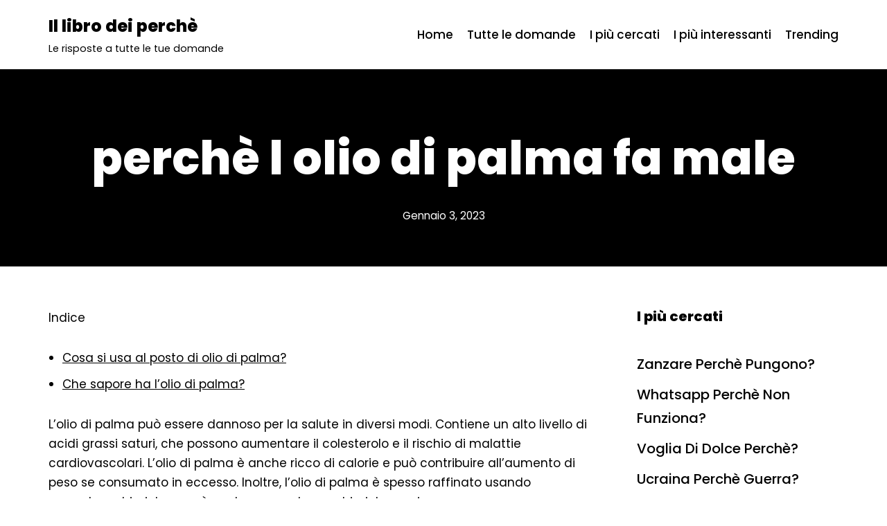

--- FILE ---
content_type: text/html; charset=UTF-8
request_url: https://illibrodeiperche.it/domande/perche-l-olio-di-palma-fa-male/
body_size: 12329
content:
<!DOCTYPE html>
<html lang="it-IT" prefix="og: https://ogp.me/ns#">

<head>
	
	<meta charset="UTF-8">
	<meta name="viewport" content="width=device-width, initial-scale=1, minimum-scale=1">
	<link rel="profile" href="http://gmpg.org/xfn/11">
			<link rel="pingback" href="https://illibrodeiperche.it/xmlrpc.php">
		
<!-- Google Tag Manager for WordPress by gtm4wp.com -->
<script data-cfasync="false" data-pagespeed-no-defer>
	var gtm4wp_datalayer_name = "dataLayer";
	var dataLayer = dataLayer || [];
</script>
<!-- End Google Tag Manager for WordPress by gtm4wp.com -->
<!-- Ottimizzazione per i motori di ricerca di Rank Math - https://s.rankmath.com/home -->
<title>perchè l olio di palma fa male - Il libro dei perchè</title>
<meta name="description" content="Indice"/>
<meta name="robots" content="index, follow, max-snippet:-1, max-video-preview:-1, max-image-preview:large"/>
<link rel="canonical" href="https://illibrodeiperche.it/domande/perche-l-olio-di-palma-fa-male/" />
<meta property="og:locale" content="it_IT" />
<meta property="og:type" content="article" />
<meta property="og:title" content="perchè l olio di palma fa male - Il libro dei perchè" />
<meta property="og:description" content="Indice" />
<meta property="og:url" content="https://illibrodeiperche.it/domande/perche-l-olio-di-palma-fa-male/" />
<meta property="og:site_name" content="Il libro dei perchè" />
<meta property="article:section" content="I più cercati" />
<meta property="article:published_time" content="2023-01-03T15:41:12+00:00" />
<meta name="twitter:card" content="summary_large_image" />
<meta name="twitter:title" content="perchè l olio di palma fa male - Il libro dei perchè" />
<meta name="twitter:description" content="Indice" />
<meta name="twitter:label1" content="Scritto da" />
<meta name="twitter:data1" content="Super God" />
<meta name="twitter:label2" content="Tempo di lettura" />
<meta name="twitter:data2" content="1 minuto" />
<script type="application/ld+json" class="rank-math-schema">{"@context":"https://schema.org","@graph":[{"@type":["Person","Organization"],"@id":"https://illibrodeiperche.it/#person","name":"god","logo":{"@type":"ImageObject","@id":"https://illibrodeiperche.it/#logo","url":"http://illibrodeiperche.it/wp-content/uploads/2022/12/cropped-DALL\u00b7E-2022-12-27-15.12.05-Unimmagine-in-pixel-art-di-un-libro-aperto-con-un-punto-di-domanda-sopra..png","contentUrl":"http://illibrodeiperche.it/wp-content/uploads/2022/12/cropped-DALL\u00b7E-2022-12-27-15.12.05-Unimmagine-in-pixel-art-di-un-libro-aperto-con-un-punto-di-domanda-sopra..png","caption":"Il libro dei perch\u00e8","inLanguage":"it-IT","width":"1024","height":"971"},"image":{"@type":"ImageObject","@id":"https://illibrodeiperche.it/#logo","url":"http://illibrodeiperche.it/wp-content/uploads/2022/12/cropped-DALL\u00b7E-2022-12-27-15.12.05-Unimmagine-in-pixel-art-di-un-libro-aperto-con-un-punto-di-domanda-sopra..png","contentUrl":"http://illibrodeiperche.it/wp-content/uploads/2022/12/cropped-DALL\u00b7E-2022-12-27-15.12.05-Unimmagine-in-pixel-art-di-un-libro-aperto-con-un-punto-di-domanda-sopra..png","caption":"Il libro dei perch\u00e8","inLanguage":"it-IT","width":"1024","height":"971"}},{"@type":"WebSite","@id":"https://illibrodeiperche.it/#website","url":"https://illibrodeiperche.it","name":"Il libro dei perch\u00e8","publisher":{"@id":"https://illibrodeiperche.it/#person"},"inLanguage":"it-IT"},{"@type":"WebPage","@id":"https://illibrodeiperche.it/domande/perche-l-olio-di-palma-fa-male/#webpage","url":"https://illibrodeiperche.it/domande/perche-l-olio-di-palma-fa-male/","name":"perch\u00e8 l olio di palma fa male - Il libro dei perch\u00e8","datePublished":"2023-01-03T15:41:12+00:00","dateModified":"2023-01-03T15:41:12+00:00","isPartOf":{"@id":"https://illibrodeiperche.it/#website"},"inLanguage":"it-IT"},{"@type":"Person","@id":"https://illibrodeiperche.it/author/supergod/","name":"Super God","url":"https://illibrodeiperche.it/author/supergod/","image":{"@type":"ImageObject","@id":"https://secure.gravatar.com/avatar/6a513a17a4426fa19b6e3d6cead7028f?s=96&amp;d=mm&amp;r=g","url":"https://secure.gravatar.com/avatar/6a513a17a4426fa19b6e3d6cead7028f?s=96&amp;d=mm&amp;r=g","caption":"Super God","inLanguage":"it-IT"}},{"@type":"BlogPosting","headline":"perch\u00e8 l olio di palma fa male - Il libro dei perch\u00e8","datePublished":"2023-01-03T15:41:12+00:00","dateModified":"2023-01-03T15:41:12+00:00","articleSection":"I pi\u00f9 cercati","author":{"@id":"https://illibrodeiperche.it/author/supergod/"},"publisher":{"@id":"https://illibrodeiperche.it/#person"},"description":"Indice","name":"perch\u00e8 l olio di palma fa male - Il libro dei perch\u00e8","@id":"https://illibrodeiperche.it/domande/perche-l-olio-di-palma-fa-male/#richSnippet","isPartOf":{"@id":"https://illibrodeiperche.it/domande/perche-l-olio-di-palma-fa-male/#webpage"},"inLanguage":"it-IT","mainEntityOfPage":{"@id":"https://illibrodeiperche.it/domande/perche-l-olio-di-palma-fa-male/#webpage"}}]}</script>
<!-- /Rank Math WordPress SEO plugin -->

<link rel='dns-prefetch' href='//fonts.googleapis.com' />
<link rel="alternate" type="application/rss+xml" title="Il libro dei perchè &raquo; Feed" href="https://illibrodeiperche.it/feed/" />
<link rel="alternate" type="application/rss+xml" title="Il libro dei perchè &raquo; Feed dei commenti" href="https://illibrodeiperche.it/comments/feed/" />
<link rel="alternate" type="application/rss+xml" title="Il libro dei perchè &raquo; perchè l olio di palma fa male Feed dei commenti" href="https://illibrodeiperche.it/domande/perche-l-olio-di-palma-fa-male/feed/" />
<script type="text/javascript">
/* <![CDATA[ */
window._wpemojiSettings = {"baseUrl":"https:\/\/s.w.org\/images\/core\/emoji\/15.0.3\/72x72\/","ext":".png","svgUrl":"https:\/\/s.w.org\/images\/core\/emoji\/15.0.3\/svg\/","svgExt":".svg","source":{"concatemoji":"https:\/\/illibrodeiperche.it\/wp-includes\/js\/wp-emoji-release.min.js?ver=6.6.1"}};
/*! This file is auto-generated */
!function(i,n){var o,s,e;function c(e){try{var t={supportTests:e,timestamp:(new Date).valueOf()};sessionStorage.setItem(o,JSON.stringify(t))}catch(e){}}function p(e,t,n){e.clearRect(0,0,e.canvas.width,e.canvas.height),e.fillText(t,0,0);var t=new Uint32Array(e.getImageData(0,0,e.canvas.width,e.canvas.height).data),r=(e.clearRect(0,0,e.canvas.width,e.canvas.height),e.fillText(n,0,0),new Uint32Array(e.getImageData(0,0,e.canvas.width,e.canvas.height).data));return t.every(function(e,t){return e===r[t]})}function u(e,t,n){switch(t){case"flag":return n(e,"\ud83c\udff3\ufe0f\u200d\u26a7\ufe0f","\ud83c\udff3\ufe0f\u200b\u26a7\ufe0f")?!1:!n(e,"\ud83c\uddfa\ud83c\uddf3","\ud83c\uddfa\u200b\ud83c\uddf3")&&!n(e,"\ud83c\udff4\udb40\udc67\udb40\udc62\udb40\udc65\udb40\udc6e\udb40\udc67\udb40\udc7f","\ud83c\udff4\u200b\udb40\udc67\u200b\udb40\udc62\u200b\udb40\udc65\u200b\udb40\udc6e\u200b\udb40\udc67\u200b\udb40\udc7f");case"emoji":return!n(e,"\ud83d\udc26\u200d\u2b1b","\ud83d\udc26\u200b\u2b1b")}return!1}function f(e,t,n){var r="undefined"!=typeof WorkerGlobalScope&&self instanceof WorkerGlobalScope?new OffscreenCanvas(300,150):i.createElement("canvas"),a=r.getContext("2d",{willReadFrequently:!0}),o=(a.textBaseline="top",a.font="600 32px Arial",{});return e.forEach(function(e){o[e]=t(a,e,n)}),o}function t(e){var t=i.createElement("script");t.src=e,t.defer=!0,i.head.appendChild(t)}"undefined"!=typeof Promise&&(o="wpEmojiSettingsSupports",s=["flag","emoji"],n.supports={everything:!0,everythingExceptFlag:!0},e=new Promise(function(e){i.addEventListener("DOMContentLoaded",e,{once:!0})}),new Promise(function(t){var n=function(){try{var e=JSON.parse(sessionStorage.getItem(o));if("object"==typeof e&&"number"==typeof e.timestamp&&(new Date).valueOf()<e.timestamp+604800&&"object"==typeof e.supportTests)return e.supportTests}catch(e){}return null}();if(!n){if("undefined"!=typeof Worker&&"undefined"!=typeof OffscreenCanvas&&"undefined"!=typeof URL&&URL.createObjectURL&&"undefined"!=typeof Blob)try{var e="postMessage("+f.toString()+"("+[JSON.stringify(s),u.toString(),p.toString()].join(",")+"));",r=new Blob([e],{type:"text/javascript"}),a=new Worker(URL.createObjectURL(r),{name:"wpTestEmojiSupports"});return void(a.onmessage=function(e){c(n=e.data),a.terminate(),t(n)})}catch(e){}c(n=f(s,u,p))}t(n)}).then(function(e){for(var t in e)n.supports[t]=e[t],n.supports.everything=n.supports.everything&&n.supports[t],"flag"!==t&&(n.supports.everythingExceptFlag=n.supports.everythingExceptFlag&&n.supports[t]);n.supports.everythingExceptFlag=n.supports.everythingExceptFlag&&!n.supports.flag,n.DOMReady=!1,n.readyCallback=function(){n.DOMReady=!0}}).then(function(){return e}).then(function(){var e;n.supports.everything||(n.readyCallback(),(e=n.source||{}).concatemoji?t(e.concatemoji):e.wpemoji&&e.twemoji&&(t(e.twemoji),t(e.wpemoji)))}))}((window,document),window._wpemojiSettings);
/* ]]> */
</script>
<style id='wp-emoji-styles-inline-css' type='text/css'>

	img.wp-smiley, img.emoji {
		display: inline !important;
		border: none !important;
		box-shadow: none !important;
		height: 1em !important;
		width: 1em !important;
		margin: 0 0.07em !important;
		vertical-align: -0.1em !important;
		background: none !important;
		padding: 0 !important;
	}
</style>
<link rel='stylesheet' id='wp-block-library-css' href='https://illibrodeiperche.it/wp-includes/css/dist/block-library/style.min.css?ver=6.6.1' type='text/css' media='all' />
<style id='otter-advanced-heading-style-inline-css' type='text/css'>
span.wp-block-themeisle-blocks-advanced-heading{display:block}.wp-block-themeisle-blocks-advanced-heading{--padding: 0px;--padding-tablet: var(--padding);--padding-mobile: var(--padding-tablet);--margin: 0px 0px 25px 0px;--margin-tablet: var(--margin);--margin-mobile: var(--margin-tablet);--text-align: left;--text-align-tablet: var(--text-align);--text-align-mobile: var(--text-align-tablet);padding:var(--padding);margin:var(--margin);text-align:var(--text-align)}@media(min-width: 600px)and (max-width: 960px){.wp-block-themeisle-blocks-advanced-heading{padding:var(--padding-tablet);margin:var(--margin-tablet);text-align:var(--text-align-tablet)}}@media(max-width: 600px){.wp-block-themeisle-blocks-advanced-heading{padding:var(--padding-mobile);margin:var(--margin-mobile);text-align:var(--text-align-mobile)}}.wp-block-themeisle-blocks-advanced-heading.highlight{background-color:#ff0;color:#000}/*# sourceMappingURL=style.css.map */

</style>
<style id='classic-theme-styles-inline-css' type='text/css'>
/*! This file is auto-generated */
.wp-block-button__link{color:#fff;background-color:#32373c;border-radius:9999px;box-shadow:none;text-decoration:none;padding:calc(.667em + 2px) calc(1.333em + 2px);font-size:1.125em}.wp-block-file__button{background:#32373c;color:#fff;text-decoration:none}
</style>
<style id='global-styles-inline-css' type='text/css'>
:root{--wp--preset--aspect-ratio--square: 1;--wp--preset--aspect-ratio--4-3: 4/3;--wp--preset--aspect-ratio--3-4: 3/4;--wp--preset--aspect-ratio--3-2: 3/2;--wp--preset--aspect-ratio--2-3: 2/3;--wp--preset--aspect-ratio--16-9: 16/9;--wp--preset--aspect-ratio--9-16: 9/16;--wp--preset--color--black: #000000;--wp--preset--color--cyan-bluish-gray: #abb8c3;--wp--preset--color--white: #ffffff;--wp--preset--color--pale-pink: #f78da7;--wp--preset--color--vivid-red: #cf2e2e;--wp--preset--color--luminous-vivid-orange: #ff6900;--wp--preset--color--luminous-vivid-amber: #fcb900;--wp--preset--color--light-green-cyan: #7bdcb5;--wp--preset--color--vivid-green-cyan: #00d084;--wp--preset--color--pale-cyan-blue: #8ed1fc;--wp--preset--color--vivid-cyan-blue: #0693e3;--wp--preset--color--vivid-purple: #9b51e0;--wp--preset--color--neve-link-color: var(--nv-primary-accent);--wp--preset--color--neve-link-hover-color: var(--nv-secondary-accent);--wp--preset--color--nv-site-bg: var(--nv-site-bg);--wp--preset--color--nv-light-bg: var(--nv-light-bg);--wp--preset--color--nv-dark-bg: var(--nv-dark-bg);--wp--preset--color--neve-text-color: var(--nv-text-color);--wp--preset--color--nv-text-dark-bg: var(--nv-text-dark-bg);--wp--preset--color--nv-c-1: var(--nv-c-1);--wp--preset--color--nv-c-2: var(--nv-c-2);--wp--preset--gradient--vivid-cyan-blue-to-vivid-purple: linear-gradient(135deg,rgba(6,147,227,1) 0%,rgb(155,81,224) 100%);--wp--preset--gradient--light-green-cyan-to-vivid-green-cyan: linear-gradient(135deg,rgb(122,220,180) 0%,rgb(0,208,130) 100%);--wp--preset--gradient--luminous-vivid-amber-to-luminous-vivid-orange: linear-gradient(135deg,rgba(252,185,0,1) 0%,rgba(255,105,0,1) 100%);--wp--preset--gradient--luminous-vivid-orange-to-vivid-red: linear-gradient(135deg,rgba(255,105,0,1) 0%,rgb(207,46,46) 100%);--wp--preset--gradient--very-light-gray-to-cyan-bluish-gray: linear-gradient(135deg,rgb(238,238,238) 0%,rgb(169,184,195) 100%);--wp--preset--gradient--cool-to-warm-spectrum: linear-gradient(135deg,rgb(74,234,220) 0%,rgb(151,120,209) 20%,rgb(207,42,186) 40%,rgb(238,44,130) 60%,rgb(251,105,98) 80%,rgb(254,248,76) 100%);--wp--preset--gradient--blush-light-purple: linear-gradient(135deg,rgb(255,206,236) 0%,rgb(152,150,240) 100%);--wp--preset--gradient--blush-bordeaux: linear-gradient(135deg,rgb(254,205,165) 0%,rgb(254,45,45) 50%,rgb(107,0,62) 100%);--wp--preset--gradient--luminous-dusk: linear-gradient(135deg,rgb(255,203,112) 0%,rgb(199,81,192) 50%,rgb(65,88,208) 100%);--wp--preset--gradient--pale-ocean: linear-gradient(135deg,rgb(255,245,203) 0%,rgb(182,227,212) 50%,rgb(51,167,181) 100%);--wp--preset--gradient--electric-grass: linear-gradient(135deg,rgb(202,248,128) 0%,rgb(113,206,126) 100%);--wp--preset--gradient--midnight: linear-gradient(135deg,rgb(2,3,129) 0%,rgb(40,116,252) 100%);--wp--preset--font-size--small: 13px;--wp--preset--font-size--medium: 20px;--wp--preset--font-size--large: 36px;--wp--preset--font-size--x-large: 42px;--wp--preset--spacing--20: 0.44rem;--wp--preset--spacing--30: 0.67rem;--wp--preset--spacing--40: 1rem;--wp--preset--spacing--50: 1.5rem;--wp--preset--spacing--60: 2.25rem;--wp--preset--spacing--70: 3.38rem;--wp--preset--spacing--80: 5.06rem;--wp--preset--shadow--natural: 6px 6px 9px rgba(0, 0, 0, 0.2);--wp--preset--shadow--deep: 12px 12px 50px rgba(0, 0, 0, 0.4);--wp--preset--shadow--sharp: 6px 6px 0px rgba(0, 0, 0, 0.2);--wp--preset--shadow--outlined: 6px 6px 0px -3px rgba(255, 255, 255, 1), 6px 6px rgba(0, 0, 0, 1);--wp--preset--shadow--crisp: 6px 6px 0px rgba(0, 0, 0, 1);}:where(.is-layout-flex){gap: 0.5em;}:where(.is-layout-grid){gap: 0.5em;}body .is-layout-flex{display: flex;}.is-layout-flex{flex-wrap: wrap;align-items: center;}.is-layout-flex > :is(*, div){margin: 0;}body .is-layout-grid{display: grid;}.is-layout-grid > :is(*, div){margin: 0;}:where(.wp-block-columns.is-layout-flex){gap: 2em;}:where(.wp-block-columns.is-layout-grid){gap: 2em;}:where(.wp-block-post-template.is-layout-flex){gap: 1.25em;}:where(.wp-block-post-template.is-layout-grid){gap: 1.25em;}.has-black-color{color: var(--wp--preset--color--black) !important;}.has-cyan-bluish-gray-color{color: var(--wp--preset--color--cyan-bluish-gray) !important;}.has-white-color{color: var(--wp--preset--color--white) !important;}.has-pale-pink-color{color: var(--wp--preset--color--pale-pink) !important;}.has-vivid-red-color{color: var(--wp--preset--color--vivid-red) !important;}.has-luminous-vivid-orange-color{color: var(--wp--preset--color--luminous-vivid-orange) !important;}.has-luminous-vivid-amber-color{color: var(--wp--preset--color--luminous-vivid-amber) !important;}.has-light-green-cyan-color{color: var(--wp--preset--color--light-green-cyan) !important;}.has-vivid-green-cyan-color{color: var(--wp--preset--color--vivid-green-cyan) !important;}.has-pale-cyan-blue-color{color: var(--wp--preset--color--pale-cyan-blue) !important;}.has-vivid-cyan-blue-color{color: var(--wp--preset--color--vivid-cyan-blue) !important;}.has-vivid-purple-color{color: var(--wp--preset--color--vivid-purple) !important;}.has-black-background-color{background-color: var(--wp--preset--color--black) !important;}.has-cyan-bluish-gray-background-color{background-color: var(--wp--preset--color--cyan-bluish-gray) !important;}.has-white-background-color{background-color: var(--wp--preset--color--white) !important;}.has-pale-pink-background-color{background-color: var(--wp--preset--color--pale-pink) !important;}.has-vivid-red-background-color{background-color: var(--wp--preset--color--vivid-red) !important;}.has-luminous-vivid-orange-background-color{background-color: var(--wp--preset--color--luminous-vivid-orange) !important;}.has-luminous-vivid-amber-background-color{background-color: var(--wp--preset--color--luminous-vivid-amber) !important;}.has-light-green-cyan-background-color{background-color: var(--wp--preset--color--light-green-cyan) !important;}.has-vivid-green-cyan-background-color{background-color: var(--wp--preset--color--vivid-green-cyan) !important;}.has-pale-cyan-blue-background-color{background-color: var(--wp--preset--color--pale-cyan-blue) !important;}.has-vivid-cyan-blue-background-color{background-color: var(--wp--preset--color--vivid-cyan-blue) !important;}.has-vivid-purple-background-color{background-color: var(--wp--preset--color--vivid-purple) !important;}.has-black-border-color{border-color: var(--wp--preset--color--black) !important;}.has-cyan-bluish-gray-border-color{border-color: var(--wp--preset--color--cyan-bluish-gray) !important;}.has-white-border-color{border-color: var(--wp--preset--color--white) !important;}.has-pale-pink-border-color{border-color: var(--wp--preset--color--pale-pink) !important;}.has-vivid-red-border-color{border-color: var(--wp--preset--color--vivid-red) !important;}.has-luminous-vivid-orange-border-color{border-color: var(--wp--preset--color--luminous-vivid-orange) !important;}.has-luminous-vivid-amber-border-color{border-color: var(--wp--preset--color--luminous-vivid-amber) !important;}.has-light-green-cyan-border-color{border-color: var(--wp--preset--color--light-green-cyan) !important;}.has-vivid-green-cyan-border-color{border-color: var(--wp--preset--color--vivid-green-cyan) !important;}.has-pale-cyan-blue-border-color{border-color: var(--wp--preset--color--pale-cyan-blue) !important;}.has-vivid-cyan-blue-border-color{border-color: var(--wp--preset--color--vivid-cyan-blue) !important;}.has-vivid-purple-border-color{border-color: var(--wp--preset--color--vivid-purple) !important;}.has-vivid-cyan-blue-to-vivid-purple-gradient-background{background: var(--wp--preset--gradient--vivid-cyan-blue-to-vivid-purple) !important;}.has-light-green-cyan-to-vivid-green-cyan-gradient-background{background: var(--wp--preset--gradient--light-green-cyan-to-vivid-green-cyan) !important;}.has-luminous-vivid-amber-to-luminous-vivid-orange-gradient-background{background: var(--wp--preset--gradient--luminous-vivid-amber-to-luminous-vivid-orange) !important;}.has-luminous-vivid-orange-to-vivid-red-gradient-background{background: var(--wp--preset--gradient--luminous-vivid-orange-to-vivid-red) !important;}.has-very-light-gray-to-cyan-bluish-gray-gradient-background{background: var(--wp--preset--gradient--very-light-gray-to-cyan-bluish-gray) !important;}.has-cool-to-warm-spectrum-gradient-background{background: var(--wp--preset--gradient--cool-to-warm-spectrum) !important;}.has-blush-light-purple-gradient-background{background: var(--wp--preset--gradient--blush-light-purple) !important;}.has-blush-bordeaux-gradient-background{background: var(--wp--preset--gradient--blush-bordeaux) !important;}.has-luminous-dusk-gradient-background{background: var(--wp--preset--gradient--luminous-dusk) !important;}.has-pale-ocean-gradient-background{background: var(--wp--preset--gradient--pale-ocean) !important;}.has-electric-grass-gradient-background{background: var(--wp--preset--gradient--electric-grass) !important;}.has-midnight-gradient-background{background: var(--wp--preset--gradient--midnight) !important;}.has-small-font-size{font-size: var(--wp--preset--font-size--small) !important;}.has-medium-font-size{font-size: var(--wp--preset--font-size--medium) !important;}.has-large-font-size{font-size: var(--wp--preset--font-size--large) !important;}.has-x-large-font-size{font-size: var(--wp--preset--font-size--x-large) !important;}
:where(.wp-block-post-template.is-layout-flex){gap: 1.25em;}:where(.wp-block-post-template.is-layout-grid){gap: 1.25em;}
:where(.wp-block-columns.is-layout-flex){gap: 2em;}:where(.wp-block-columns.is-layout-grid){gap: 2em;}
:root :where(.wp-block-pullquote){font-size: 1.5em;line-height: 1.6;}
</style>
<link rel='stylesheet' id='neve-style-css' href='https://illibrodeiperche.it/wp-content/themes/neve/style-main-new.min.css?ver=3.4.9' type='text/css' media='all' />
<style id='neve-style-inline-css' type='text/css'>
.nv-meta-list li.meta:not(:last-child):after { content:"/" }.nv-meta-list .no-mobile{
			display:none;
		}.nv-meta-list li.last::after{
			content: ""!important;
		}@media (min-width: 769px) {
			.nv-meta-list .no-mobile {
				display: inline-block;
			}
			.nv-meta-list li.last:not(:last-child)::after {
		 		content: "/" !important;
			}
		}
 :root{ --container: 748px;--postwidth:100%; --primarybtnbg: var(--nv-secondary-accent); --primarybtnhoverbg: var(--nv-dark-bg); --primarybtncolor: #ffffff; --secondarybtncolor: var(--nv-primary-accent); --primarybtnhovercolor: #ffffff; --secondarybtnhovercolor: var(--nv-primary-accent);--primarybtnborderradius:0;--secondarybtnborderradius:0;--secondarybtnborderwidth:3px;--btnpadding:13px 15px;--primarybtnpadding:13px 15px;--secondarybtnpadding:10px 12px; --bodyfontfamily: Poppins; --bodyfontsize: 15px; --bodylineheight: 1.6; --bodyletterspacing: 0px; --bodyfontweight: 400; --bodytexttransform: none; --headingsfontfamily: Poppins; --h1fontsize: 50px; --h1fontweight: 800; --h1lineheight: 1.2em; --h1letterspacing: 0px; --h1texttransform: none; --h2fontsize: 30px; --h2fontweight: 800; --h2lineheight: 1.2em; --h2letterspacing: 0px; --h2texttransform: none; --h3fontsize: 25px; --h3fontweight: 800; --h3lineheight: 1.2em; --h3letterspacing: 0px; --h3texttransform: none; --h4fontsize: 20px; --h4fontweight: 800; --h4lineheight: 1.2em; --h4letterspacing: 0px; --h4texttransform: none; --h5fontsize: 16px; --h5fontweight: 800; --h5lineheight: 1.2em; --h5letterspacing: 0px; --h5texttransform: none; --h6fontsize: 14px; --h6fontweight: 800; --h6lineheight: 1.2em; --h6letterspacing: 0px; --h6texttransform: none;--formfieldborderwidth:2px;--formfieldborderradius:0; --formfieldbgcolor: var(--nv-site-bg); --formfieldbordercolor: #dddddd; --formfieldcolor: var(--nv-text-color);--formfieldpadding:20px; } .has-neve-button-color-color{ color: var(--nv-secondary-accent)!important; } .has-neve-button-color-background-color{ background-color: var(--nv-secondary-accent)!important; } .single-post-container .alignfull > [class*="__inner-container"], .single-post-container .alignwide > [class*="__inner-container"]{ max-width:718px } .nv-meta-list{ --avatarsize: 20px; } .single .nv-meta-list{ --avatarsize: 20px; } .blog .blog-entry-title, .archive .blog-entry-title{ --fontsize: 32px; } .single h1.entry-title{ --fontsize: 36px; } .nv-post-cover{ --height: 400px;--padding:40px 15px;--justify: center; --textalign: center; --valign: center; } .nv-post-cover .nv-title-meta-wrap, .nv-page-title-wrap, .entry-header{ --textalign: center; } .nv-is-boxed.nv-title-meta-wrap{ --padding:40px 15px; --bgcolor: var(--nv-dark-bg); } .nv-overlay{ --bgcolor: #000000; --opacity: 100; --blendmode: normal; } .nv-is-boxed.nv-comments-wrap{ --padding:20px; } .nv-is-boxed.comment-respond{ --padding:20px; } .nv-single-post-wrap{ --spacing: 60px; } .global-styled{ --bgcolor: var(--nv-site-bg); } .header-top{ --rowbcolor: var(--nv-light-bg); --color: var(--nv-text-color); --bgcolor: #f0f0f0; } .header-main{ --rowbcolor: var(--nv-light-bg); --color: var(--nv-text-color); --bgcolor: var(--nv-site-bg); } .header-bottom{ --rowbcolor: var(--nv-light-bg); --color: var(--nv-text-color); --bgcolor: #ffffff; } .header-menu-sidebar-bg{ --justify: flex-start; --textalign: left;--flexg: 1;--wrapdropdownwidth: auto; --color: var(--nv-text-color); --bgcolor: var(--nv-site-bg); } .header-menu-sidebar{ width: 360px; } .builder-item--logo{ --maxwidth: 120px;--padding:10px 0;--margin:0; --textalign: left;--justify: flex-start; } .builder-item--nav-icon,.header-menu-sidebar .close-sidebar-panel .navbar-toggle{ --borderradius:3px;--borderwidth:1px; } .builder-item--nav-icon{ --label-margin:0 5px 0 0;;--padding:10px 15px;--margin:0; } .builder-item--primary-menu{ --color: var(--nv-text-color); --hovercolor: var(--nv-secondary-accent); --hovertextcolor: var(--nv-text-color); --activecolor: var(--nv-secondary-accent); --spacing: 20px; --height: 25px;--padding:0;--margin:0; --fontsize: 1em; --lineheight: 1.6; --letterspacing: 0px; --fontweight: 500; --texttransform: none; --iconsize: 1em; } .hfg-is-group.has-primary-menu .inherit-ff{ --inheritedfw: 500; } .footer-top-inner .row{ grid-template-columns:1fr; --valign: flex-start; } .footer-top{ --rowbcolor: var(--nv-light-bg); --color: var(--nv-text-color); --bgcolor: #ffffff; } .footer-main-inner .row{ grid-template-columns:1fr; --valign: flex-start; } .footer-main{ --rowbcolor: var(--nv-light-bg); --color: var(--nv-text-color); --bgcolor: var(--nv-site-bg); } .footer-bottom-inner .row{ grid-template-columns:1fr; --valign: flex-start; } .footer-bottom{ --rowbcolor: var(--nv-light-bg); --color: var(--nv-text-dark-bg); --bgcolor: var(--nv-dark-bg); } .builder-item--footer-one-widgets{ --padding:0;--margin:0; --textalign: left;--justify: flex-start; } @media(min-width: 576px){ :root{ --container: 992px;--postwidth:100%;--btnpadding:20px 40px;--primarybtnpadding:20px 40px;--secondarybtnpadding:17px 37px; --bodyfontsize: 16px; --bodylineheight: 1.6; --bodyletterspacing: 0px; --h1fontsize: 80px; --h1lineheight: 1.2em; --h1letterspacing: 0px; --h2fontsize: 48px; --h2lineheight: 1.2em; --h2letterspacing: 0px; --h3fontsize: 25px; --h3lineheight: 1.2em; --h3letterspacing: 0px; --h4fontsize: 20px; --h4lineheight: 1.2em; --h4letterspacing: 0px; --h5fontsize: 16px; --h5lineheight: 1.2em; --h5letterspacing: 0px; --h6fontsize: 14px; --h6lineheight: 1.2em; --h6letterspacing: 0px; } .single-post-container .alignfull > [class*="__inner-container"], .single-post-container .alignwide > [class*="__inner-container"]{ max-width:962px } .nv-meta-list{ --avatarsize: 20px; } .single .nv-meta-list{ --avatarsize: 20px; } .blog .blog-entry-title, .archive .blog-entry-title{ --fontsize: 40px; } .single h1.entry-title{ --fontsize: 54px; } .nv-post-cover{ --height: 400px;--padding:60px 30px;--justify: flex-start; --textalign: left; --valign: center; } .nv-post-cover .nv-title-meta-wrap, .nv-page-title-wrap, .entry-header{ --textalign: left; } .nv-is-boxed.nv-title-meta-wrap{ --padding:60px 30px; } .nv-is-boxed.nv-comments-wrap{ --padding:30px; } .nv-is-boxed.comment-respond{ --padding:30px; } .nv-single-post-wrap{ --spacing: 60px; } .header-menu-sidebar-bg{ --justify: flex-start; --textalign: left;--flexg: 1;--wrapdropdownwidth: auto; } .header-menu-sidebar{ width: 360px; } .builder-item--logo{ --maxwidth: 120px;--padding:10px 0;--margin:0; --textalign: left;--justify: flex-start; } .builder-item--nav-icon{ --label-margin:0 5px 0 0;;--padding:10px 15px;--margin:0; } .builder-item--primary-menu{ --spacing: 20px; --height: 25px;--padding:0;--margin:0; --fontsize: 1em; --lineheight: 1.6; --letterspacing: 0px; --iconsize: 1em; } .builder-item--footer-one-widgets{ --padding:0;--margin:0; --textalign: left;--justify: flex-start; } }@media(min-width: 960px){ :root{ --container: 1170px;--postwidth:100%;--btnpadding:20px 40px;--primarybtnpadding:20px 40px;--secondarybtnpadding:17px 37px; --bodyfontsize: 17px; --bodylineheight: 1.7; --bodyletterspacing: 0px; --h1fontsize: 100px; --h1lineheight: 1.2em; --h1letterspacing: 0px; --h2fontsize: 58px; --h2lineheight: 1.2em; --h2letterspacing: 0px; --h3fontsize: 30px; --h3lineheight: 1.6em; --h3letterspacing: 0px; --h4fontsize: 20px; --h4lineheight: 1.2em; --h4letterspacing: 0px; --h5fontsize: 16px; --h5lineheight: 1.2em; --h5letterspacing: 0px; --h6fontsize: 16px; --h6lineheight: 1.2em; --h6letterspacing: 0px; } body:not(.single):not(.archive):not(.blog):not(.search):not(.error404) .neve-main > .container .col, body.post-type-archive-course .neve-main > .container .col, body.post-type-archive-llms_membership .neve-main > .container .col{ max-width: 100%; } body:not(.single):not(.archive):not(.blog):not(.search):not(.error404) .nv-sidebar-wrap, body.post-type-archive-course .nv-sidebar-wrap, body.post-type-archive-llms_membership .nv-sidebar-wrap{ max-width: 0%; } .neve-main > .archive-container .nv-index-posts.col{ max-width: 100%; } .neve-main > .archive-container .nv-sidebar-wrap{ max-width: 0%; } .neve-main > .single-post-container .nv-single-post-wrap.col{ max-width: 70%; } .single-post-container .alignfull > [class*="__inner-container"], .single-post-container .alignwide > [class*="__inner-container"]{ max-width:789px } .container-fluid.single-post-container .alignfull > [class*="__inner-container"], .container-fluid.single-post-container .alignwide > [class*="__inner-container"]{ max-width:calc(70% + 15px) } .neve-main > .single-post-container .nv-sidebar-wrap{ max-width: 30%; } .nv-meta-list{ --avatarsize: 20px; } .single .nv-meta-list{ --avatarsize: 20px; } .blog .blog-entry-title, .archive .blog-entry-title{ --fontsize: 48px; --lineheight: 1.3em; } .single h1.entry-title{ --fontsize: 66px; } .nv-post-cover{ --height: 47px;--padding:60px 40px;--justify: center; --textalign: center; --valign: center; } .nv-post-cover .nv-title-meta-wrap, .nv-page-title-wrap, .entry-header{ --textalign: center; } .nv-is-boxed.nv-title-meta-wrap{ --padding:60px 40px; } .nv-is-boxed.nv-comments-wrap{ --padding:40px; } .nv-is-boxed.comment-respond{ --padding:40px; } .nv-single-post-wrap{ --spacing: 80px; } .header-menu-sidebar-bg{ --justify: flex-start; --textalign: left;--flexg: 1;--wrapdropdownwidth: auto; } .header-menu-sidebar{ width: 360px; } .builder-item--logo{ --maxwidth: 120px;--padding:10px 0;--margin:0; --textalign: left;--justify: flex-start; } .builder-item--nav-icon{ --label-margin:0 5px 0 0;;--padding:10px 15px;--margin:0; } .builder-item--primary-menu{ --spacing: 20px; --height: 25px;--padding:0;--margin:0; --fontsize: 1em; --lineheight: 1.6; --letterspacing: 0px; --iconsize: 1em; } .builder-item--footer-one-widgets{ --padding:0;--margin:0; --textalign: left;--justify: flex-start; } }:root{--nv-primary-accent:#000000;--nv-secondary-accent:#4f4f4f;--nv-site-bg:#ffffff;--nv-light-bg:#ededed;--nv-dark-bg:#14171c;--nv-text-color:#000000;--nv-text-dark-bg:#ffffff;--nv-c-1:#77b978;--nv-c-2:#f37262;--nv-fallback-ff:Arial, Helvetica, sans-serif;}
</style>
<link rel='stylesheet' id='neve-google-font-poppins-css' href='//fonts.googleapis.com/css?family=Poppins%3A400%2C800%2C500&#038;display=swap&#038;ver=3.4.9' type='text/css' media='all' />
<link rel="https://api.w.org/" href="https://illibrodeiperche.it/wp-json/" /><link rel="alternate" title="JSON" type="application/json" href="https://illibrodeiperche.it/wp-json/wp/v2/posts/1496" /><link rel="EditURI" type="application/rsd+xml" title="RSD" href="https://illibrodeiperche.it/xmlrpc.php?rsd" />
<meta name="generator" content="WordPress 6.6.1" />
<link rel='shortlink' href='https://illibrodeiperche.it/?p=1496' />
<link rel="alternate" title="oEmbed (JSON)" type="application/json+oembed" href="https://illibrodeiperche.it/wp-json/oembed/1.0/embed?url=https%3A%2F%2Fillibrodeiperche.it%2Fdomande%2Fperche-l-olio-di-palma-fa-male%2F" />
<link rel="alternate" title="oEmbed (XML)" type="text/xml+oembed" href="https://illibrodeiperche.it/wp-json/oembed/1.0/embed?url=https%3A%2F%2Fillibrodeiperche.it%2Fdomande%2Fperche-l-olio-di-palma-fa-male%2F&#038;format=xml" />

<!-- Google Tag Manager for WordPress by gtm4wp.com -->
<!-- GTM Container placement set to footer -->
<script data-cfasync="false" data-pagespeed-no-defer type="text/javascript">
	var dataLayer_content = {"pagePostType":"post","pagePostType2":"single-post","pageCategory":["piu-cercati"],"pagePostAuthor":"Super God"};
	dataLayer.push( dataLayer_content );
</script>
<script data-cfasync="false">
(function(w,d,s,l,i){w[l]=w[l]||[];w[l].push({'gtm.start':
new Date().getTime(),event:'gtm.js'});var f=d.getElementsByTagName(s)[0],
j=d.createElement(s),dl=l!='dataLayer'?'&l='+l:'';j.async=true;j.src=
'//www.googletagmanager.com/gtm.'+'js?id='+i+dl;f.parentNode.insertBefore(j,f);
})(window,document,'script','dataLayer','GTM-KQXSRSZ');
</script>
<!-- End Google Tag Manager -->
<!-- End Google Tag Manager for WordPress by gtm4wp.com --><link rel="icon" href="https://illibrodeiperche.it/wp-content/uploads/2022/12/cropped-cropped-DALL·E-2022-12-27-15.12.05-Unimmagine-in-pixel-art-di-un-libro-aperto-con-un-punto-di-domanda-sopra.-32x32.png" sizes="32x32" />
<link rel="icon" href="https://illibrodeiperche.it/wp-content/uploads/2022/12/cropped-cropped-DALL·E-2022-12-27-15.12.05-Unimmagine-in-pixel-art-di-un-libro-aperto-con-un-punto-di-domanda-sopra.-192x192.png" sizes="192x192" />
<link rel="apple-touch-icon" href="https://illibrodeiperche.it/wp-content/uploads/2022/12/cropped-cropped-DALL·E-2022-12-27-15.12.05-Unimmagine-in-pixel-art-di-un-libro-aperto-con-un-punto-di-domanda-sopra.-180x180.png" />
<meta name="msapplication-TileImage" content="https://illibrodeiperche.it/wp-content/uploads/2022/12/cropped-cropped-DALL·E-2022-12-27-15.12.05-Unimmagine-in-pixel-art-di-un-libro-aperto-con-un-punto-di-domanda-sopra.-270x270.png" />

	</head>

<body  class="post-template-default single single-post postid-1496 single-format-standard wp-custom-logo  nv-blog-default nv-sidebar-right menu_sidebar_slide_left" id="neve_body"  >
<div class="wrapper">
	
	<header class="header"  >
		<a class="neve-skip-link show-on-focus" href="#content" >
			Vai al contenuto		</a>
		<div id="header-grid"  class="hfg_header site-header">
	
<nav class="header--row header-main hide-on-mobile hide-on-tablet layout-full-contained nv-navbar header--row"
	data-row-id="main" data-show-on="desktop">

	<div
		class="header--row-inner header-main-inner">
		<div class="container">
			<div
				class="row row--wrapper"
				data-section="hfg_header_layout_main" >
				<div class="hfg-slot left"><div class="builder-item desktop-left"><div class="item--inner builder-item--logo"
		data-section="title_tagline"
		data-item-id="logo">
	
<div class="site-logo">
	<a class="brand" href="https://illibrodeiperche.it/" title="Il libro dei perchè"
			aria-label="Il libro dei perchè"><div class="nv-title-tagline-wrap"><p class="site-title">Il libro dei perchè</p><small>Le risposte a tutte le tue domande</small></div></a></div>

	</div>

</div></div><div class="hfg-slot right"><div class="builder-item has-nav"><div class="item--inner builder-item--primary-menu has_menu"
		data-section="header_menu_primary"
		data-item-id="primary-menu">
	<div class="nv-nav-wrap">
	<div role="navigation" class="nav-menu-primary style-border-bottom m-style"
			aria-label="Menu principale">

		<ul id="nv-primary-navigation-main" class="primary-menu-ul nav-ul menu-desktop"><li id="menu-item-115" class="menu-item menu-item-type-custom menu-item-object-custom menu-item-home menu-item-115"><a href="http://illibrodeiperche.it">Home</a></li>
<li id="menu-item-116" class="menu-item menu-item-type-post_type menu-item-object-page current_page_parent menu-item-116"><a href="https://illibrodeiperche.it/tutte-le-domande/">Tutte le domande</a></li>
<li id="menu-item-330" class="menu-item menu-item-type-taxonomy menu-item-object-category current-post-ancestor current-menu-parent current-post-parent menu-item-330"><a href="https://illibrodeiperche.it/domande/category/piu-cercati/">I più cercati</a></li>
<li id="menu-item-331" class="menu-item menu-item-type-taxonomy menu-item-object-category menu-item-331"><a href="https://illibrodeiperche.it/domande/category/i-piu-interessanti/">I più interessanti</a></li>
<li id="menu-item-332" class="menu-item menu-item-type-taxonomy menu-item-object-category menu-item-332"><a href="https://illibrodeiperche.it/domande/category/trending/">Trending</a></li>
</ul>	</div>
</div>

	</div>

</div></div>							</div>
		</div>
	</div>
</nav>


<nav class="header--row header-main hide-on-desktop layout-full-contained nv-navbar header--row"
	data-row-id="main" data-show-on="mobile">

	<div
		class="header--row-inner header-main-inner">
		<div class="container">
			<div
				class="row row--wrapper"
				data-section="hfg_header_layout_main" >
				<div class="hfg-slot left"><div class="builder-item tablet-left mobile-left"><div class="item--inner builder-item--logo"
		data-section="title_tagline"
		data-item-id="logo">
	
<div class="site-logo">
	<a class="brand" href="https://illibrodeiperche.it/" title="Il libro dei perchè"
			aria-label="Il libro dei perchè"><div class="nv-title-tagline-wrap"><p class="site-title">Il libro dei perchè</p><small>Le risposte a tutte le tue domande</small></div></a></div>

	</div>

</div></div><div class="hfg-slot right"><div class="builder-item tablet-left mobile-left"><div class="item--inner builder-item--nav-icon"
		data-section="header_menu_icon"
		data-item-id="nav-icon">
	<div class="menu-mobile-toggle item-button navbar-toggle-wrapper">
	<button type="button" class=" navbar-toggle"
			value="Menu di navigazione"
					aria-label="Menu di navigazione ">
					<span class="bars">
				<span class="icon-bar"></span>
				<span class="icon-bar"></span>
				<span class="icon-bar"></span>
			</span>
					<span class="screen-reader-text">Menu di navigazione</span>
	</button>
</div> <!--.navbar-toggle-wrapper-->


	</div>

</div></div>							</div>
		</div>
	</div>
</nav>

<div
		id="header-menu-sidebar" class="header-menu-sidebar menu-sidebar-panel slide_left hfg-pe"
		data-row-id="sidebar">
	<div id="header-menu-sidebar-bg" class="header-menu-sidebar-bg">
		<div class="close-sidebar-panel navbar-toggle-wrapper">
			<button type="button" class="hamburger is-active  navbar-toggle active" 					value="Menu di navigazione"
					aria-label="Menu di navigazione ">
									<span class="bars">
						<span class="icon-bar"></span>
						<span class="icon-bar"></span>
						<span class="icon-bar"></span>
					</span>
									<span class="screen-reader-text">
				Menu di navigazione					</span>
			</button>
		</div>
		<div id="header-menu-sidebar-inner" class="header-menu-sidebar-inner ">
						<div class="builder-item has-nav"><div class="item--inner builder-item--primary-menu has_menu"
		data-section="header_menu_primary"
		data-item-id="primary-menu">
	<div class="nv-nav-wrap">
	<div role="navigation" class="nav-menu-primary style-border-bottom m-style"
			aria-label="Menu principale">

		<ul id="nv-primary-navigation-sidebar" class="primary-menu-ul nav-ul menu-mobile"><li class="menu-item menu-item-type-custom menu-item-object-custom menu-item-home menu-item-115"><a href="http://illibrodeiperche.it">Home</a></li>
<li class="menu-item menu-item-type-post_type menu-item-object-page current_page_parent menu-item-116"><a href="https://illibrodeiperche.it/tutte-le-domande/">Tutte le domande</a></li>
<li class="menu-item menu-item-type-taxonomy menu-item-object-category current-post-ancestor current-menu-parent current-post-parent menu-item-330"><a href="https://illibrodeiperche.it/domande/category/piu-cercati/">I più cercati</a></li>
<li class="menu-item menu-item-type-taxonomy menu-item-object-category menu-item-331"><a href="https://illibrodeiperche.it/domande/category/i-piu-interessanti/">I più interessanti</a></li>
<li class="menu-item menu-item-type-taxonomy menu-item-object-category menu-item-332"><a href="https://illibrodeiperche.it/domande/category/trending/">Trending</a></li>
</ul>	</div>
</div>

	</div>

</div>					</div>
	</div>
</div>
<div class="header-menu-sidebar-overlay hfg-ov hfg-pe"></div>
</div>
	</header>

	<div class="nv-post-cover" ><div class="nv-overlay"></div><div class="container"><div class="nv-title-meta-wrap "><small class="neve-breadcrumbs-wrapper"></small><h1 class="title entry-title">perchè l olio di palma fa male</h1><ul class="nv-meta-list"><li class="meta date posted-on "><time class="entry-date published" datetime="2023-01-03T15:41:12+00:00" content="2023-01-03">Gennaio 3, 2023</time></li></ul></div></div></div>

	
	<main id="content" class="neve-main">

	<div class="container single-post-container">
		<div class="row">
						<article id="post-1496"
					class="nv-single-post-wrap col post-1496 post type-post status-publish format-standard hentry category-piu-cercati">
				<div class="nv-content-wrap entry-content"><div class="wp-block-rank-math-toc-block"><p>Indice</p><nav><ul><li class=""><a href="#cosa-si-usa-al-posto-di-olio-di-palma">Cosa si usa al posto di olio di palma?</a></li><li class=""><a href="#che-sapore-ha-l-olio-di-palma">Che sapore ha l&#8217;olio di palma?</a></li></ul></nav></div>
 <p>L&#8217;olio di palma pu&ograve; essere dannoso per la salute in diversi modi. Contiene un alto livello di acidi grassi saturi, che possono aumentare il colesterolo e il rischio di malattie cardiovascolari. L&#8217;olio di palma &egrave; anche ricco di calorie e pu&ograve; contribuire all&#8217;aumento di peso se consumato in eccesso. Inoltre, l&#8217;olio di palma &egrave; spesso raffinato usando procedure chimiche e pu&ograve; contenere sostanze chimiche nocive.</p>

<h2 id='cosa-si-usa-al-posto-di-olio-di-palma'>Cosa si usa al posto di olio di palma?</h2>


<figure class="wp-block-embed is-type-video is-provider-youtube wp-block-embed-youtube wp-embed-aspect-16-9 wp-has-aspect-ratio"><div class="wp-block-embed__wrapper">
<div class="nv-iframe-embed"><iframe title="Olio di palma (1a parte) | Patti chiari" width="1200" height="675" src="https://www.youtube.com/embed/iaVi8A2DvPc?feature=oembed" frameborder="0" allow="accelerometer; autoplay; clipboard-write; encrypted-media; gyroscope; picture-in-picture" allowfullscreen></iframe></div>
</div></figure>

<p>Ci sono diversi olii che possono essere utilizzati al posto dell&#8217;olio di palma. Questi includono olio di cocco, olio di semi di girasole, olio di soia e olio d&#8217;oliva. Tutti questi oli offrono benefici per la salute, quindi scegliere quale usare &egrave; una questione di preferenza personale. L&#8217;olio di palma &egrave; un olio vegetale solido a temperatura ambiente e viene estratto dai frutti delle palme. L&#8217;olio di palma &egrave; stato a lungo utilizzato in molti prodotti, come saponi, detergenti e cosmetici. Tuttavia, negli ultimi anni, c&#8217;&egrave; stato un crescente dibattito sul fatto che l&#8217;olio di palma sia un prodotto nocivo per la salute e per l&#8217;ambiente. L&#8217;olio di palma contiene grassi saturi e pu&ograve; essere dannoso per il cuore se consumato in grandi quantit&agrave;. Inoltre, l&#8217;estrazione dell&#8217;olio di palma &egrave; responsabile della deforestazione di vasti territori tropicali, mettendo a rischio molte specie di animali. Per queste ragioni, molti consumatori sono alla ricerca di alternative all&#8217;olio di palma.</p>

<h2 id='che-sapore-ha-l-olio-di-palma'>Che sapore ha l&#8217;olio di palma?</h2>
<p>L&#8217;olio di palma &egrave; un olio vegetale che viene estratto dal frutto della palma da olio. Questo olio ha un sapore neutro, ma pu&ograve; avere un sapore leggermente dolciastro o grasso.</p></div>			</article>
			<div class="nv-sidebar-wrap col-sm-12 nv-right blog-sidebar " >
		<aside id="secondary" role="complementary">
		
		<div id="block-10" class="widget widget_block">
<h4 id="wp-block-themeisle-blocks-advanced-heading-65c60d87" class="wp-block-themeisle-blocks-advanced-heading wp-block-themeisle-blocks-advanced-heading-65c60d87">I più cercati</h4>
</div><div id="block-11" class="widget widget_block widget_recent_entries"><ul style="font-style:normal;font-weight:500;text-transform:capitalize;" class="wp-block-latest-posts__list wp-block-latest-posts has-medium-font-size"><li><a class="wp-block-latest-posts__post-title" href="https://illibrodeiperche.it/domande/zanzare-perche-pungono/">zanzare Perchè pungono?</a></li>
<li><a class="wp-block-latest-posts__post-title" href="https://illibrodeiperche.it/domande/whatsapp-perche-non-funziona/">whatsapp Perchè non funziona?</a></li>
<li><a class="wp-block-latest-posts__post-title" href="https://illibrodeiperche.it/domande/voglia-di-dolce-perche/">voglia di dolce Perchè?</a></li>
<li><a class="wp-block-latest-posts__post-title" href="https://illibrodeiperche.it/domande/ucraina-perche-guerra/">ucraina Perchè guerra?</a></li>
<li><a class="wp-block-latest-posts__post-title" href="https://illibrodeiperche.it/domande/ti-sposero-perche-accordi/">ti sposerò Perchè accordi?</a></li>
<li><a class="wp-block-latest-posts__post-title" href="https://illibrodeiperche.it/domande/ti-lascio-andare-perche-ti-amo/">ti lascio andare Perchè ti amo?</a></li>
<li><a class="wp-block-latest-posts__post-title" href="https://illibrodeiperche.it/domande/sara-perche-ti-amo-spartito/">sarà Perchè ti amo spartito?</a></li>
<li><a class="wp-block-latest-posts__post-title" href="https://illibrodeiperche.it/domande/perdona-loro-perche-non-sanno-quello-che-fanno/">perdona loro Perchè non sanno quello che fanno?</a></li>
<li><a class="wp-block-latest-posts__post-title" href="https://illibrodeiperche.it/domande/perche-e-scoppiata-la-guerra-in-vietnam/">Perchè è scoppiata la guerra in vietnam?</a></li>
<li><a class="wp-block-latest-posts__post-title" href="https://illibrodeiperche.it/domande/perche-e-importante-votare/">Perchè è importante votare?</a></li>
</ul></div><div id="block-12" class="widget widget_block">
<h4 id="wp-block-themeisle-blocks-advanced-heading-65c60d87" class="wp-block-themeisle-blocks-advanced-heading wp-block-themeisle-blocks-advanced-heading-65c60d87">Trending</h4>
</div><div id="block-13" class="widget widget_block widget_recent_entries"><ul style="font-style:normal;font-weight:500;text-transform:capitalize;" class="wp-block-latest-posts__list wp-block-latest-posts has-medium-font-size"><li><a class="wp-block-latest-posts__post-title" href="https://illibrodeiperche.it/domande/singhiozzo-perche-viene/">singhiozzo Perchè viene?</a></li>
<li><a class="wp-block-latest-posts__post-title" href="https://illibrodeiperche.it/domande/scopri-perche-zanichelli/">scopri Perchè zanichelli?</a></li>
<li><a class="wp-block-latest-posts__post-title" href="https://illibrodeiperche.it/domande/putin-perche-vuole-ucraina/">putin Perchè vuole ucraina?</a></li>
<li><a class="wp-block-latest-posts__post-title" href="https://illibrodeiperche.it/domande/pressione-alta-perche/">pressione alta Perchè?</a></li>
<li><a class="wp-block-latest-posts__post-title" href="https://illibrodeiperche.it/domande/perche-e-importante-fare-la-raccolta-differenziata/">Perchè è importante fare la raccolta differenziata?</a></li>
<li><a class="wp-block-latest-posts__post-title" href="https://illibrodeiperche.it/domande/perche-votare-meloni/">Perchè votare meloni?</a></li>
<li><a class="wp-block-latest-posts__post-title" href="https://illibrodeiperche.it/domande/perche-votare-fratelli-ditalia/">Perchè votare fratelli d&#8217;italia?</a></li>
<li><a class="wp-block-latest-posts__post-title" href="https://illibrodeiperche.it/domande/perche-visualizza-e-non-risponde/">Perchè visualizza e non risponde?</a></li>
<li><a class="wp-block-latest-posts__post-title" href="https://illibrodeiperche.it/domande/perche-viene-la-sinusite/">Perchè viene la sinusite?</a></li>
<li><a class="wp-block-latest-posts__post-title" href="https://illibrodeiperche.it/domande/perche-viene-la-muffa-in-casa/">Perchè viene la muffa in casa?</a></li>
</ul></div><div id="block-14" class="widget widget_block">
<h4 id="wp-block-themeisle-blocks-advanced-heading-f43277cf" class="wp-block-themeisle-blocks-advanced-heading wp-block-themeisle-blocks-advanced-heading-f43277cf">I più interessanti</h4>
</div><div id="block-15" class="widget widget_block widget_recent_entries"><ul style="font-style:normal;font-weight:500;text-transform:capitalize;" class="wp-block-latest-posts__list wp-block-latest-posts has-medium-font-size"><li><a class="wp-block-latest-posts__post-title" href="https://illibrodeiperche.it/domande/singhiozzo-perche-viene/">singhiozzo Perchè viene?</a></li>
<li><a class="wp-block-latest-posts__post-title" href="https://illibrodeiperche.it/domande/scopri-perche-zanichelli/">scopri Perchè zanichelli?</a></li>
<li><a class="wp-block-latest-posts__post-title" href="https://illibrodeiperche.it/domande/putin-perche-vuole-ucraina/">putin Perchè vuole ucraina?</a></li>
<li><a class="wp-block-latest-posts__post-title" href="https://illibrodeiperche.it/domande/pressione-alta-perche/">pressione alta Perchè?</a></li>
<li><a class="wp-block-latest-posts__post-title" href="https://illibrodeiperche.it/domande/perche-e-importante-fare-la-raccolta-differenziata/">Perchè è importante fare la raccolta differenziata?</a></li>
<li><a class="wp-block-latest-posts__post-title" href="https://illibrodeiperche.it/domande/perche-votare-meloni/">Perchè votare meloni?</a></li>
<li><a class="wp-block-latest-posts__post-title" href="https://illibrodeiperche.it/domande/perche-votare-fratelli-ditalia/">Perchè votare fratelli d&#8217;italia?</a></li>
<li><a class="wp-block-latest-posts__post-title" href="https://illibrodeiperche.it/domande/perche-visualizza-e-non-risponde/">Perchè visualizza e non risponde?</a></li>
<li><a class="wp-block-latest-posts__post-title" href="https://illibrodeiperche.it/domande/perche-viene-la-sinusite/">Perchè viene la sinusite?</a></li>
<li><a class="wp-block-latest-posts__post-title" href="https://illibrodeiperche.it/domande/perche-viene-la-muffa-in-casa/">Perchè viene la muffa in casa?</a></li>
</ul></div>
			</aside>
</div>
		</div>
	</div>

</main><!--/.neve-main-->

<footer class="site-footer" id="site-footer"  >
	<div class="hfg_footer">
		<div class="footer--row footer-bottom layout-full-contained"
	id="cb-row--footer-bottom"
	data-row-id="bottom" data-show-on="desktop">
	<div
		class="footer--row-inner footer-bottom-inner footer-content-wrap">
		<div class="container">
			<div
				class="hfg-grid nv-footer-content hfg-grid-bottom row--wrapper row "
				data-section="hfg_footer_layout_bottom" >
				<div class="hfg-slot left"><div class="builder-item desktop-left tablet-left mobile-left"><div class="item--inner builder-item--footer-one-widgets"
		data-section="neve_sidebar-widgets-footer-one-widgets"
		data-item-id="footer-one-widgets">
		<div class="widget-area">
		<div id="block-9" class="widget widget_block">
<div class="wp-block-columns is-layout-flex wp-container-core-columns-is-layout-1 wp-block-columns-is-layout-flex">
<div class="wp-block-column is-layout-flow wp-block-column-is-layout-flow">
<p>Illibrodeiperchè.it</p>
</div>



<div class="wp-block-column is-layout-flow wp-block-column-is-layout-flow">
<p>Adintend Srl</p>
</div>



<div class="wp-block-column is-layout-flow wp-block-column-is-layout-flow">
<p>Via della Moscova 46/1 Milano - P.iva IT02357550066</p>
</div>
</div>
</div>	</div>
	</div>

</div><div class="builder-item"><div class="item--inner"><div class="component-wrap"><div><p><a href="https://themeisle.com/themes/neve/" rel="nofollow">Neve</a> | Powered by <a href="http://wordpress.org" rel="nofollow">WordPress</a></p></div></div></div></div></div>							</div>
		</div>
	</div>
</div>

	</div>
</footer>

</div><!--/.wrapper-->

<!-- GTM Container placement set to footer -->
<!-- Google Tag Manager (noscript) -->
				<noscript><iframe src="https://www.googletagmanager.com/ns.html?id=GTM-KQXSRSZ" height="0" width="0" style="display:none;visibility:hidden" aria-hidden="true"></iframe></noscript>
<!-- End Google Tag Manager (noscript) --><style id='core-block-supports-inline-css' type='text/css'>
.wp-container-core-columns-is-layout-1{flex-wrap:nowrap;}
</style>
<link rel='stylesheet' id='otter-widgets-css' href='http://illibrodeiperche.it/wp-content/uploads/themeisle-gutenberg/widgets-1672841210.css?ver=2.1.6' type='text/css' media='all' />
<script type="text/javascript" id="neve-script-js-extra">
/* <![CDATA[ */
var NeveProperties = {"ajaxurl":"https:\/\/illibrodeiperche.it\/wp-admin\/admin-ajax.php","nonce":"e029221ba9","isRTL":"","isCustomize":"","infScroll":"enabled","maxPages":"0","endpoint":"https:\/\/illibrodeiperche.it\/wp-json\/nv\/v1\/posts\/page\/","query":"{\"page\":\"\",\"name\":\"perche-l-olio-di-palma-fa-male\"}","lang":"it_IT"};
/* ]]> */
</script>
<script type="text/javascript" src="https://illibrodeiperche.it/wp-content/themes/neve/assets/js/build/modern/frontend.js?ver=3.4.9" id="neve-script-js" async></script>
<script type="text/javascript" id="neve-script-js-after">
/* <![CDATA[ */
	var html = document.documentElement;
	var theme = html.getAttribute('data-neve-theme') || 'light';
	var variants = {"logo":{"light":{"src":false,"srcset":false,"sizes":false},"dark":{"src":"https:\/\/illibrodeiperche.it\/wp-content\/uploads\/2022\/12\/cropped-DALL\u00b7E-2022-12-27-15.12.05-Unimmagine-in-pixel-art-di-un-libro-aperto-con-un-punto-di-domanda-sopra..png","srcset":"https:\/\/illibrodeiperche.it\/wp-content\/uploads\/2022\/12\/cropped-DALL\u00b7E-2022-12-27-15.12.05-Unimmagine-in-pixel-art-di-un-libro-aperto-con-un-punto-di-domanda-sopra..png 1024w, https:\/\/illibrodeiperche.it\/wp-content\/uploads\/2022\/12\/cropped-DALL\u00b7E-2022-12-27-15.12.05-Unimmagine-in-pixel-art-di-un-libro-aperto-con-un-punto-di-domanda-sopra.-300x284.png 300w, https:\/\/illibrodeiperche.it\/wp-content\/uploads\/2022\/12\/cropped-DALL\u00b7E-2022-12-27-15.12.05-Unimmagine-in-pixel-art-di-un-libro-aperto-con-un-punto-di-domanda-sopra.-768x728.png 768w","sizes":"(max-width: 1024px) 100vw, 1024px"},"same":true}};

	function setCurrentTheme( theme ) {
		var pictures = document.getElementsByClassName( 'neve-site-logo' );
		for(var i = 0; i<pictures.length; i++) {
			var picture = pictures.item(i);
			if( ! picture ) {
				continue;
			};
			var fileExt = picture.src.slice((Math.max(0, picture.src.lastIndexOf(".")) || Infinity) + 1);
			if ( fileExt === 'svg' ) {
				picture.removeAttribute('width');
				picture.removeAttribute('height');
				picture.style = 'width: var(--maxwidth)';
			}
			var compId = picture.getAttribute('data-variant');
			if ( compId && variants[compId] ) {
				var isConditional = variants[compId]['same'];
				if ( theme === 'light' || isConditional || variants[compId]['dark']['src'] === false ) {
					picture.src = variants[compId]['light']['src'];
					picture.srcset = variants[compId]['light']['srcset'] || '';
					picture.sizes = variants[compId]['light']['sizes'];
					continue;
				};
				picture.src = variants[compId]['dark']['src'];
				picture.srcset = variants[compId]['dark']['srcset'] || '';
				picture.sizes = variants[compId]['dark']['sizes'];
			};
		};
	};

	var observer = new MutationObserver(function(mutations) {
		mutations.forEach(function(mutation) {
			if (mutation.type == 'attributes') {
				theme = html.getAttribute('data-neve-theme');
				setCurrentTheme(theme);
			};
		});
	});

	observer.observe(html, {
		attributes: true
	});
/* ]]> */
</script>
</body>

</html>

<!--
Performance optimized by W3 Total Cache. Learn more: https://www.boldgrid.com/w3-total-cache/


Served from: illibrodeiperche.it @ 2026-01-21 09:56:25 by W3 Total Cache
-->